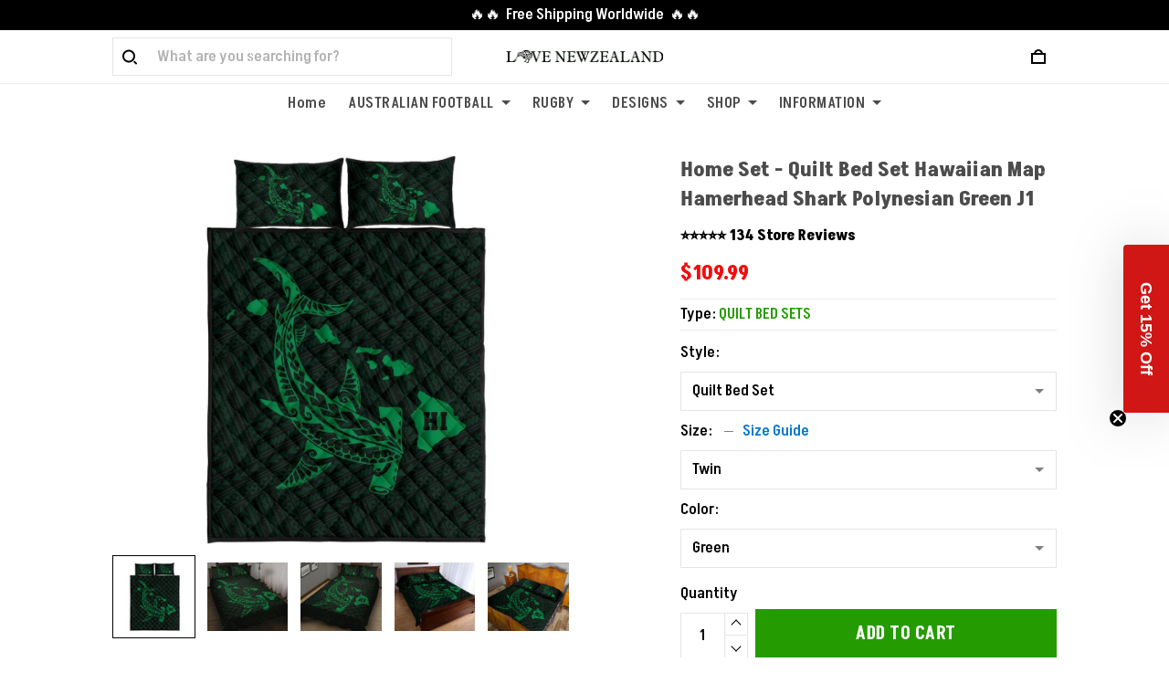

--- FILE ---
content_type: application/javascript
request_url: https://cdn.thesitebase.net/next/app/36508/assets/googleTransformer.CtDYC26C.js
body_size: 700
content:
import{T as $,_ as S}from"./app.js";import{g as b,m as _}from"./index.DI8fvZQg.js";import{C as g,f as u}from"./conversionAPI.Bty4o35i.js";class w{static getItems(t,e="",a=!0,n=!1,o){return!t||!t.items?[]:t.items.map(i=>w.mapCheckoutPayload(i,e,a,n,o))}static mapCheckoutPayload(t,e,a=!0,n=!1,o){const i=b(t),r=a?"item_":"",d=g.productId(t),s={["".concat(r,"id")]:a?"".concat(d):d,["".concat(r,"name")]:t.product_title,["".concat(r,"brand")]:"",["".concat(r,"variant")]:t.variant_title,["".concat(r,"category")]:i.length>0?i.map(c=>c.title).join("/"):"",price:a?_(t.price,o):"".concat(_(t.price,o)),quantity:a?"".concat(t.qty):t.qty};return n&&(s.discount=t.discount_amount,s.item_variant=t.variant_title,s.currency=e),s}static addToCartAndCheckoutPayload(t,e,a=!0,n){const{title:o,vendor:i,variant:r,collections:d,quantity:s}=e,c=a?"item_":"",l={["".concat(c,"id")]:"".concat(g.productId(e)),["".concat(c,"name")]:o,price:a?_(r.value.price,n):"".concat(_(r.value.price,n)),["".concat(c,"brand")]:i,["".concat(c,"category")]:d.map(y=>y.title).join("/")};return a&&(l["".concat(c,"variant")]=r.value.title),t===$.AddToCart&&(l.quantity=String(s)),l}static async getUserInfoFromCheckout(t){if(!t)return{};try{const e=t.info,a=await p(u(e.email,{trim:!0,lowerCase:!0,noPunctuation:!0,noSpace:!0})),n=await p(u(e.shipping_address.first_name,{trim:!0,lowerCase:!0,noPunctuation:!0})),o=await p(u(e.shipping_address.last_name,{trim:!0,lowerCase:!0,noPunctuation:!0})),i=await p(u(e.shipping_address.address1,{trim:!0,lowerCase:!0})),r=e.shipping_address.country_code||"",d=u(e.phone,{onlyNumber:!0});let s="";if(d&&r)try{const{default:f}=await S(async()=>{const{default:v}=await import("./app.js").then(P=>P.d5);return{default:v}},[]),h=f(d,r);h!=null&&h.isValid()&&(s=await p(u(h.formatInternational(),{onlyNumber:!0})))}catch(f){console.log("Failed to load libphonenumber-js package",f)}const c=u(e.shipping_address.city,{lowerCase:!0,trim:!0,noPunctuation:!0}),l=u(e.shipping_address.province,{lowerCase:!0,noPunctuation:!0}),y=u(e.shipping_address.zip,{lowerCase:!0,noPunctuation:!0,noSpace:!0}),C=e.shipping_address.country_code||"";return{user_id:await A(a,s),user_data:{sha256_email_address:a,sha256_phone_number:s,address:{sha256_first_name:n,sha256_last_name:o,sha256_street:i,city:c,region:l,postal_code:y,country:C}}}}catch(e){return console.log("Failed to get user info from checkout",e),{}}}}async function p(m){const e=new TextEncoder().encode(m),a=await crypto.subtle.digest("SHA-256",e);return Array.from(new Uint8Array(a)).map(o=>o.toString(16).padStart(2,"0")).join("")}async function A(...m){const t=m.join(""),a=new TextEncoder().encode(t),n=await crypto.subtle.digest("SHA-256",a);return Array.from(new Uint8Array(n)).map(r=>r.toString(16).padStart(2,"0")).join("")}export{w as G};


--- FILE ---
content_type: application/javascript
request_url: https://cdn.thesitebase.net/next/app/36508/assets/sha256.BlEHGRqa.js
body_size: -299
content:
const o=async t=>{const r=crypto.subtle||crypto.webkitSubtle,s=new TextEncoder().encode(t),a=await r.digest("SHA-256",s);return Array.from(new Uint8Array(a)).map(n=>n.toString(16).padStart(2,"0")).join("")};export{o as s};
